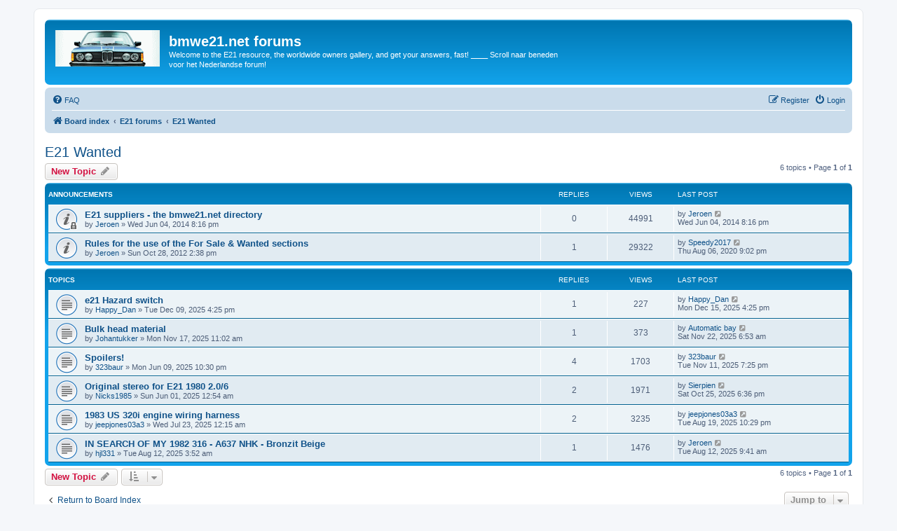

--- FILE ---
content_type: text/html; charset=UTF-8
request_url: https://www.bmwe21.net/forum/viewforum.php?f=6&sid=2c8e9e4f1f32f812716e33835823edb6
body_size: 5013
content:
<!DOCTYPE html>
<html dir="ltr" lang="en-gb">
<head>
<meta charset="utf-8" />
<meta http-equiv="X-UA-Compatible" content="IE=edge">
<meta name="viewport" content="width=device-width, initial-scale=1" />

<title>E21 Wanted - bmwe21.net forums</title>


	<link rel="canonical" href="https://www.bmwe21.net/forum/viewforum.php?f=6">

<!--
	phpBB style name: prosilver
	Based on style:   prosilver (this is the default phpBB3 style)
	Original author:  Tom Beddard ( http://www.subBlue.com/ )
	Modified by:
-->

<link href="./assets/css/font-awesome.min.css?assets_version=104" rel="stylesheet">
<link href="./styles/prosilver/theme/stylesheet.css?assets_version=104" rel="stylesheet">
<link href="./styles/prosilver/theme/en/stylesheet.css?assets_version=104" rel="stylesheet">




<!--[if lte IE 9]>
	<link href="./styles/prosilver/theme/tweaks.css?assets_version=104" rel="stylesheet">
<![endif]-->





</head>
<body id="phpbb" class="nojs notouch section-viewforum ltr ">


<div id="wrap" class="wrap">
	<a id="top" class="top-anchor" accesskey="t"></a>
	<div id="page-header">
		<div class="headerbar" role="banner">
					<div class="inner">

			<div id="site-description" class="site-description">
		<a id="logo" class="logo" href="./index.php?sid=a76181780e33e94d2f85fda3fa9a6839" title="Board index">
					<span class="site_logo"></span>
				</a>
				<h1>bmwe21.net forums</h1>
				<p>Welcome to the E21 resource, the worldwide owners gallery, and get your answers, fast! ____ Scroll naar beneden voor het Nederlandse forum!</p>
				<p class="skiplink"><a href="#start_here">Skip to content</a></p>
			</div>

									
			</div>
					</div>
				<div class="navbar" role="navigation">
	<div class="inner">

	<ul id="nav-main" class="nav-main linklist" role="menubar">

		<li id="quick-links" class="quick-links dropdown-container responsive-menu hidden" data-skip-responsive="true">
			<a href="#" class="dropdown-trigger">
				<i class="icon fa-bars fa-fw" aria-hidden="true"></i><span>Quick links</span>
			</a>
			<div class="dropdown">
				<div class="pointer"><div class="pointer-inner"></div></div>
				<ul class="dropdown-contents" role="menu">
					
					
										<li class="separator"></li>

									</ul>
			</div>
		</li>

				<li data-skip-responsive="true">
			<a href="/forum/app.php/help/faq?sid=a76181780e33e94d2f85fda3fa9a6839" rel="help" title="Frequently Asked Questions" role="menuitem">
				<i class="icon fa-question-circle fa-fw" aria-hidden="true"></i><span>FAQ</span>
			</a>
		</li>
						
			<li class="rightside"  data-skip-responsive="true">
			<a href="./ucp.php?mode=login&amp;redirect=viewforum.php%3Ff%3D6&amp;sid=a76181780e33e94d2f85fda3fa9a6839" title="Login" accesskey="x" role="menuitem">
				<i class="icon fa-power-off fa-fw" aria-hidden="true"></i><span>Login</span>
			</a>
		</li>
					<li class="rightside" data-skip-responsive="true">
				<a href="./ucp.php?mode=register&amp;sid=a76181780e33e94d2f85fda3fa9a6839" role="menuitem">
					<i class="icon fa-pencil-square-o  fa-fw" aria-hidden="true"></i><span>Register</span>
				</a>
			</li>
						</ul>

	<ul id="nav-breadcrumbs" class="nav-breadcrumbs linklist navlinks" role="menubar">
				
		
		<li class="breadcrumbs" itemscope itemtype="https://schema.org/BreadcrumbList">

			
							<span class="crumb" itemtype="https://schema.org/ListItem" itemprop="itemListElement" itemscope><a itemprop="item" href="./index.php?sid=a76181780e33e94d2f85fda3fa9a6839" accesskey="h" data-navbar-reference="index"><i class="icon fa-home fa-fw"></i><span itemprop="name">Board index</span></a><meta itemprop="position" content="1" /></span>

											
								<span class="crumb" itemtype="https://schema.org/ListItem" itemprop="itemListElement" itemscope data-forum-id="28"><a itemprop="item" href="./viewforum.php?f=28&amp;sid=a76181780e33e94d2f85fda3fa9a6839"><span itemprop="name">E21 forums</span></a><meta itemprop="position" content="2" /></span>
															
								<span class="crumb" itemtype="https://schema.org/ListItem" itemprop="itemListElement" itemscope data-forum-id="6"><a itemprop="item" href="./viewforum.php?f=6&amp;sid=a76181780e33e94d2f85fda3fa9a6839"><span itemprop="name">E21 Wanted</span></a><meta itemprop="position" content="3" /></span>
							
					</li>

		
			</ul>

	</div>
</div>
	</div>

	
	<a id="start_here" class="anchor"></a>
	<div id="page-body" class="page-body" role="main">
		

		<h2 class="forum-title"><a href="./viewforum.php?f=6&amp;sid=a76181780e33e94d2f85fda3fa9a6839">E21 Wanted</a></h2>
<div>
	<!-- NOTE: remove the style="display: none" when you want to have the forum description on the forum body -->
	<div style="display: none !important;">Cars &amp; parts<br /></div>	</div>



	<div class="action-bar bar-top">

				
		<a href="./posting.php?mode=post&amp;f=6&amp;sid=a76181780e33e94d2f85fda3fa9a6839" class="button" title="Post a new topic">
							<span>New Topic</span> <i class="icon fa-pencil fa-fw" aria-hidden="true"></i>
					</a>
				
	
	<div class="pagination">
				6 topics
					&bull; Page <strong>1</strong> of <strong>1</strong>
			</div>

	</div>




	
			<div class="forumbg announcement">
		<div class="inner">
		<ul class="topiclist">
			<li class="header">
				<dl class="row-item">
					<dt><div class="list-inner">Announcements</div></dt>
					<dd class="posts">Replies</dd>
					<dd class="views">Views</dd>
					<dd class="lastpost"><span>Last post</span></dd>
				</dl>
			</li>
		</ul>
		<ul class="topiclist topics">
	
				<li class="row bg1 announce">
						<dl class="row-item announce_read_locked">
				<dt title="This topic is locked, you cannot edit posts or make further replies.">
										<div class="list-inner">
																		<a href="./viewtopic.php?t=22451&amp;sid=a76181780e33e94d2f85fda3fa9a6839" class="topictitle">E21 suppliers - the bmwe21.net directory</a>																								<br />
						
												<div class="responsive-show" style="display: none;">
							Last post by <a href="./memberlist.php?mode=viewprofile&amp;u=2&amp;sid=a76181780e33e94d2f85fda3fa9a6839" class="username">Jeroen</a> &laquo; <a href="./viewtopic.php?p=237906&amp;sid=a76181780e33e94d2f85fda3fa9a6839#p237906" title="Go to last post"><time datetime="2014-06-04T18:16:27+00:00">Wed Jun 04, 2014 8:16 pm</time></a>
													</div>
													
						<div class="topic-poster responsive-hide left-box">
																												by <a href="./memberlist.php?mode=viewprofile&amp;u=2&amp;sid=a76181780e33e94d2f85fda3fa9a6839" class="username">Jeroen</a> &raquo; <time datetime="2014-06-04T18:16:27+00:00">Wed Jun 04, 2014 8:16 pm</time>
																				</div>

						
											</div>
				</dt>
				<dd class="posts">0 <dfn>Replies</dfn></dd>
				<dd class="views">44991 <dfn>Views</dfn></dd>
				<dd class="lastpost">
					<span><dfn>Last post </dfn>by <a href="./memberlist.php?mode=viewprofile&amp;u=2&amp;sid=a76181780e33e94d2f85fda3fa9a6839" class="username">Jeroen</a>													<a href="./viewtopic.php?p=237906&amp;sid=a76181780e33e94d2f85fda3fa9a6839#p237906" title="Go to last post">
								<i class="icon fa-external-link-square fa-fw icon-lightgray icon-md" aria-hidden="true"></i><span class="sr-only"></span>
							</a>
												<br /><time datetime="2014-06-04T18:16:27+00:00">Wed Jun 04, 2014 8:16 pm</time>
					</span>
				</dd>
			</dl>
					</li>
		
	

	
	
				<li class="row bg2 announce">
						<dl class="row-item announce_read">
				<dt title="No unread posts">
										<div class="list-inner">
																		<a href="./viewtopic.php?t=18749&amp;sid=a76181780e33e94d2f85fda3fa9a6839" class="topictitle">Rules for the use of the For Sale &amp; Wanted sections</a>																								<br />
						
												<div class="responsive-show" style="display: none;">
							Last post by <a href="./memberlist.php?mode=viewprofile&amp;u=20481&amp;sid=a76181780e33e94d2f85fda3fa9a6839" class="username">Speedy2017</a> &laquo; <a href="./viewtopic.php?p=315068&amp;sid=a76181780e33e94d2f85fda3fa9a6839#p315068" title="Go to last post"><time datetime="2020-08-06T19:02:02+00:00">Thu Aug 06, 2020 9:02 pm</time></a>
													</div>
														<span class="responsive-show left-box" style="display: none;">Replies: <strong>1</strong></span>
													
						<div class="topic-poster responsive-hide left-box">
																												by <a href="./memberlist.php?mode=viewprofile&amp;u=2&amp;sid=a76181780e33e94d2f85fda3fa9a6839" class="username">Jeroen</a> &raquo; <time datetime="2012-10-28T13:38:16+00:00">Sun Oct 28, 2012 2:38 pm</time>
																				</div>

						
											</div>
				</dt>
				<dd class="posts">1 <dfn>Replies</dfn></dd>
				<dd class="views">29322 <dfn>Views</dfn></dd>
				<dd class="lastpost">
					<span><dfn>Last post </dfn>by <a href="./memberlist.php?mode=viewprofile&amp;u=20481&amp;sid=a76181780e33e94d2f85fda3fa9a6839" class="username">Speedy2017</a>													<a href="./viewtopic.php?p=315068&amp;sid=a76181780e33e94d2f85fda3fa9a6839#p315068" title="Go to last post">
								<i class="icon fa-external-link-square fa-fw icon-lightgray icon-md" aria-hidden="true"></i><span class="sr-only"></span>
							</a>
												<br /><time datetime="2020-08-06T19:02:02+00:00">Thu Aug 06, 2020 9:02 pm</time>
					</span>
				</dd>
			</dl>
					</li>
		
	

			</ul>
		</div>
	</div>
	
			<div class="forumbg">
		<div class="inner">
		<ul class="topiclist">
			<li class="header">
				<dl class="row-item">
					<dt><div class="list-inner">Topics</div></dt>
					<dd class="posts">Replies</dd>
					<dd class="views">Views</dd>
					<dd class="lastpost"><span>Last post</span></dd>
				</dl>
			</li>
		</ul>
		<ul class="topiclist topics">
	
				<li class="row bg1">
						<dl class="row-item topic_read">
				<dt title="No unread posts">
										<div class="list-inner">
																		<a href="./viewtopic.php?t=28744&amp;sid=a76181780e33e94d2f85fda3fa9a6839" class="topictitle">e21 Hazard switch</a>																								<br />
						
												<div class="responsive-show" style="display: none;">
							Last post by <a href="./memberlist.php?mode=viewprofile&amp;u=21383&amp;sid=a76181780e33e94d2f85fda3fa9a6839" class="username">Happy_Dan</a> &laquo; <a href="./viewtopic.php?p=331594&amp;sid=a76181780e33e94d2f85fda3fa9a6839#p331594" title="Go to last post"><time datetime="2025-12-15T15:25:50+00:00">Mon Dec 15, 2025 4:25 pm</time></a>
													</div>
														<span class="responsive-show left-box" style="display: none;">Replies: <strong>1</strong></span>
													
						<div class="topic-poster responsive-hide left-box">
																												by <a href="./memberlist.php?mode=viewprofile&amp;u=21383&amp;sid=a76181780e33e94d2f85fda3fa9a6839" class="username">Happy_Dan</a> &raquo; <time datetime="2025-12-09T15:25:40+00:00">Tue Dec 09, 2025 4:25 pm</time>
																				</div>

						
											</div>
				</dt>
				<dd class="posts">1 <dfn>Replies</dfn></dd>
				<dd class="views">227 <dfn>Views</dfn></dd>
				<dd class="lastpost">
					<span><dfn>Last post </dfn>by <a href="./memberlist.php?mode=viewprofile&amp;u=21383&amp;sid=a76181780e33e94d2f85fda3fa9a6839" class="username">Happy_Dan</a>													<a href="./viewtopic.php?p=331594&amp;sid=a76181780e33e94d2f85fda3fa9a6839#p331594" title="Go to last post">
								<i class="icon fa-external-link-square fa-fw icon-lightgray icon-md" aria-hidden="true"></i><span class="sr-only"></span>
							</a>
												<br /><time datetime="2025-12-15T15:25:50+00:00">Mon Dec 15, 2025 4:25 pm</time>
					</span>
				</dd>
			</dl>
					</li>
		
	

	
	
				<li class="row bg2">
						<dl class="row-item topic_read">
				<dt title="No unread posts">
										<div class="list-inner">
																		<a href="./viewtopic.php?t=28739&amp;sid=a76181780e33e94d2f85fda3fa9a6839" class="topictitle">Bulk head material</a>																								<br />
						
												<div class="responsive-show" style="display: none;">
							Last post by <a href="./memberlist.php?mode=viewprofile&amp;u=21402&amp;sid=a76181780e33e94d2f85fda3fa9a6839" class="username">Automatic bay</a> &laquo; <a href="./viewtopic.php?p=331540&amp;sid=a76181780e33e94d2f85fda3fa9a6839#p331540" title="Go to last post"><time datetime="2025-11-22T05:53:54+00:00">Sat Nov 22, 2025 6:53 am</time></a>
													</div>
														<span class="responsive-show left-box" style="display: none;">Replies: <strong>1</strong></span>
													
						<div class="topic-poster responsive-hide left-box">
																												by <a href="./memberlist.php?mode=viewprofile&amp;u=21482&amp;sid=a76181780e33e94d2f85fda3fa9a6839" class="username">Johantukker</a> &raquo; <time datetime="2025-11-17T10:02:05+00:00">Mon Nov 17, 2025 11:02 am</time>
																				</div>

						
											</div>
				</dt>
				<dd class="posts">1 <dfn>Replies</dfn></dd>
				<dd class="views">373 <dfn>Views</dfn></dd>
				<dd class="lastpost">
					<span><dfn>Last post </dfn>by <a href="./memberlist.php?mode=viewprofile&amp;u=21402&amp;sid=a76181780e33e94d2f85fda3fa9a6839" class="username">Automatic bay</a>													<a href="./viewtopic.php?p=331540&amp;sid=a76181780e33e94d2f85fda3fa9a6839#p331540" title="Go to last post">
								<i class="icon fa-external-link-square fa-fw icon-lightgray icon-md" aria-hidden="true"></i><span class="sr-only"></span>
							</a>
												<br /><time datetime="2025-11-22T05:53:54+00:00">Sat Nov 22, 2025 6:53 am</time>
					</span>
				</dd>
			</dl>
					</li>
		
	

	
	
				<li class="row bg1">
						<dl class="row-item topic_read">
				<dt title="No unread posts">
										<div class="list-inner">
																		<a href="./viewtopic.php?t=28665&amp;sid=a76181780e33e94d2f85fda3fa9a6839" class="topictitle">Spoilers!</a>																								<br />
						
												<div class="responsive-show" style="display: none;">
							Last post by <a href="./memberlist.php?mode=viewprofile&amp;u=1358&amp;sid=a76181780e33e94d2f85fda3fa9a6839" class="username">323baur</a> &laquo; <a href="./viewtopic.php?p=331498&amp;sid=a76181780e33e94d2f85fda3fa9a6839#p331498" title="Go to last post"><time datetime="2025-11-11T18:25:39+00:00">Tue Nov 11, 2025 7:25 pm</time></a>
													</div>
														<span class="responsive-show left-box" style="display: none;">Replies: <strong>4</strong></span>
													
						<div class="topic-poster responsive-hide left-box">
																												by <a href="./memberlist.php?mode=viewprofile&amp;u=1358&amp;sid=a76181780e33e94d2f85fda3fa9a6839" class="username">323baur</a> &raquo; <time datetime="2025-06-09T20:30:10+00:00">Mon Jun 09, 2025 10:30 pm</time>
																				</div>

						
											</div>
				</dt>
				<dd class="posts">4 <dfn>Replies</dfn></dd>
				<dd class="views">1703 <dfn>Views</dfn></dd>
				<dd class="lastpost">
					<span><dfn>Last post </dfn>by <a href="./memberlist.php?mode=viewprofile&amp;u=1358&amp;sid=a76181780e33e94d2f85fda3fa9a6839" class="username">323baur</a>													<a href="./viewtopic.php?p=331498&amp;sid=a76181780e33e94d2f85fda3fa9a6839#p331498" title="Go to last post">
								<i class="icon fa-external-link-square fa-fw icon-lightgray icon-md" aria-hidden="true"></i><span class="sr-only"></span>
							</a>
												<br /><time datetime="2025-11-11T18:25:39+00:00">Tue Nov 11, 2025 7:25 pm</time>
					</span>
				</dd>
			</dl>
					</li>
		
	

	
	
				<li class="row bg2">
						<dl class="row-item topic_read">
				<dt title="No unread posts">
										<div class="list-inner">
																		<a href="./viewtopic.php?t=28660&amp;sid=a76181780e33e94d2f85fda3fa9a6839" class="topictitle">Original stereo for E21 1980 2.0/6</a>																								<br />
						
												<div class="responsive-show" style="display: none;">
							Last post by <a href="./memberlist.php?mode=viewprofile&amp;u=402&amp;sid=a76181780e33e94d2f85fda3fa9a6839" class="username">Sierpien</a> &laquo; <a href="./viewtopic.php?p=331406&amp;sid=a76181780e33e94d2f85fda3fa9a6839#p331406" title="Go to last post"><time datetime="2025-10-25T16:36:39+00:00">Sat Oct 25, 2025 6:36 pm</time></a>
													</div>
														<span class="responsive-show left-box" style="display: none;">Replies: <strong>2</strong></span>
													
						<div class="topic-poster responsive-hide left-box">
																												by <a href="./memberlist.php?mode=viewprofile&amp;u=21376&amp;sid=a76181780e33e94d2f85fda3fa9a6839" class="username">Nicks1985</a> &raquo; <time datetime="2025-05-31T22:54:15+00:00">Sun Jun 01, 2025 12:54 am</time>
																				</div>

						
											</div>
				</dt>
				<dd class="posts">2 <dfn>Replies</dfn></dd>
				<dd class="views">1971 <dfn>Views</dfn></dd>
				<dd class="lastpost">
					<span><dfn>Last post </dfn>by <a href="./memberlist.php?mode=viewprofile&amp;u=402&amp;sid=a76181780e33e94d2f85fda3fa9a6839" class="username">Sierpien</a>													<a href="./viewtopic.php?p=331406&amp;sid=a76181780e33e94d2f85fda3fa9a6839#p331406" title="Go to last post">
								<i class="icon fa-external-link-square fa-fw icon-lightgray icon-md" aria-hidden="true"></i><span class="sr-only"></span>
							</a>
												<br /><time datetime="2025-10-25T16:36:39+00:00">Sat Oct 25, 2025 6:36 pm</time>
					</span>
				</dd>
			</dl>
					</li>
		
	

	
	
				<li class="row bg1">
						<dl class="row-item topic_read">
				<dt title="No unread posts">
										<div class="list-inner">
																		<a href="./viewtopic.php?t=28687&amp;sid=a76181780e33e94d2f85fda3fa9a6839" class="topictitle">1983 US 320i engine wiring harness</a>																								<br />
						
												<div class="responsive-show" style="display: none;">
							Last post by <a href="./memberlist.php?mode=viewprofile&amp;u=21405&amp;sid=a76181780e33e94d2f85fda3fa9a6839" class="username">jeepjones03a3</a> &laquo; <a href="./viewtopic.php?p=331012&amp;sid=a76181780e33e94d2f85fda3fa9a6839#p331012" title="Go to last post"><time datetime="2025-08-19T20:29:19+00:00">Tue Aug 19, 2025 10:29 pm</time></a>
													</div>
														<span class="responsive-show left-box" style="display: none;">Replies: <strong>2</strong></span>
													
						<div class="topic-poster responsive-hide left-box">
																												by <a href="./memberlist.php?mode=viewprofile&amp;u=21405&amp;sid=a76181780e33e94d2f85fda3fa9a6839" class="username">jeepjones03a3</a> &raquo; <time datetime="2025-07-22T22:15:08+00:00">Wed Jul 23, 2025 12:15 am</time>
																				</div>

						
											</div>
				</dt>
				<dd class="posts">2 <dfn>Replies</dfn></dd>
				<dd class="views">3235 <dfn>Views</dfn></dd>
				<dd class="lastpost">
					<span><dfn>Last post </dfn>by <a href="./memberlist.php?mode=viewprofile&amp;u=21405&amp;sid=a76181780e33e94d2f85fda3fa9a6839" class="username">jeepjones03a3</a>													<a href="./viewtopic.php?p=331012&amp;sid=a76181780e33e94d2f85fda3fa9a6839#p331012" title="Go to last post">
								<i class="icon fa-external-link-square fa-fw icon-lightgray icon-md" aria-hidden="true"></i><span class="sr-only"></span>
							</a>
												<br /><time datetime="2025-08-19T20:29:19+00:00">Tue Aug 19, 2025 10:29 pm</time>
					</span>
				</dd>
			</dl>
					</li>
		
	

	
	
				<li class="row bg2">
						<dl class="row-item topic_read">
				<dt title="No unread posts">
										<div class="list-inner">
																		<a href="./viewtopic.php?t=28696&amp;sid=a76181780e33e94d2f85fda3fa9a6839" class="topictitle">IN SEARCH OF MY 1982 316 - A637 NHK - Bronzit Beige</a>																								<br />
						
												<div class="responsive-show" style="display: none;">
							Last post by <a href="./memberlist.php?mode=viewprofile&amp;u=2&amp;sid=a76181780e33e94d2f85fda3fa9a6839" class="username">Jeroen</a> &laquo; <a href="./viewtopic.php?p=330955&amp;sid=a76181780e33e94d2f85fda3fa9a6839#p330955" title="Go to last post"><time datetime="2025-08-12T07:41:23+00:00">Tue Aug 12, 2025 9:41 am</time></a>
													</div>
														<span class="responsive-show left-box" style="display: none;">Replies: <strong>1</strong></span>
													
						<div class="topic-poster responsive-hide left-box">
																												by <a href="./memberlist.php?mode=viewprofile&amp;u=11399&amp;sid=a76181780e33e94d2f85fda3fa9a6839" class="username">hjl331</a> &raquo; <time datetime="2025-08-12T01:52:41+00:00">Tue Aug 12, 2025 3:52 am</time>
																				</div>

						
											</div>
				</dt>
				<dd class="posts">1 <dfn>Replies</dfn></dd>
				<dd class="views">1476 <dfn>Views</dfn></dd>
				<dd class="lastpost">
					<span><dfn>Last post </dfn>by <a href="./memberlist.php?mode=viewprofile&amp;u=2&amp;sid=a76181780e33e94d2f85fda3fa9a6839" class="username">Jeroen</a>													<a href="./viewtopic.php?p=330955&amp;sid=a76181780e33e94d2f85fda3fa9a6839#p330955" title="Go to last post">
								<i class="icon fa-external-link-square fa-fw icon-lightgray icon-md" aria-hidden="true"></i><span class="sr-only"></span>
							</a>
												<br /><time datetime="2025-08-12T07:41:23+00:00">Tue Aug 12, 2025 9:41 am</time>
					</span>
				</dd>
			</dl>
					</li>
		
				</ul>
		</div>
	</div>
	

	<div class="action-bar bar-bottom">
					
			<a href="./posting.php?mode=post&amp;f=6&amp;sid=a76181780e33e94d2f85fda3fa9a6839" class="button" title="Post a new topic">
							<span>New Topic</span> <i class="icon fa-pencil fa-fw" aria-hidden="true"></i>
						</a>

					
					<form method="post" action="./viewforum.php?f=6&amp;sid=a76181780e33e94d2f85fda3fa9a6839">
			<div class="dropdown-container dropdown-container-left dropdown-button-control sort-tools">
	<span title="Display and sorting options" class="button button-secondary dropdown-trigger dropdown-select">
		<i class="icon fa-sort-amount-asc fa-fw" aria-hidden="true"></i>
		<span class="caret"><i class="icon fa-sort-down fa-fw" aria-hidden="true"></i></span>
	</span>
	<div class="dropdown hidden">
		<div class="pointer"><div class="pointer-inner"></div></div>
		<div class="dropdown-contents">
			<fieldset class="display-options">
							<label>Display: <select name="st" id="st"><option value="0" selected="selected">All Topics</option><option value="1">1 day</option><option value="7">7 days</option><option value="14">2 weeks</option><option value="30">1 month</option><option value="90">3 months</option><option value="180">6 months</option><option value="365">1 year</option></select></label>
								<label>Sort by: <select name="sk" id="sk"><option value="a">Author</option><option value="t" selected="selected">Post time</option><option value="r">Replies</option><option value="s">Subject</option><option value="v">Views</option></select></label>
				<label>Direction: <select name="sd" id="sd"><option value="a">Ascending</option><option value="d" selected="selected">Descending</option></select></label>
								<hr class="dashed" />
				<input type="submit" class="button2" name="sort" value="Go" />
						</fieldset>
		</div>
	</div>
</div>
			</form>
		
		<div class="pagination">
						6 topics
							 &bull; Page <strong>1</strong> of <strong>1</strong>
					</div>
	</div>


<div class="action-bar actions-jump">
		<p class="jumpbox-return">
		<a href="./index.php?sid=a76181780e33e94d2f85fda3fa9a6839" class="left-box arrow-left" accesskey="r">
			<i class="icon fa-angle-left fa-fw icon-black" aria-hidden="true"></i><span>Return to Board Index</span>
		</a>
	</p>
	
		<div class="jumpbox dropdown-container dropdown-container-right dropdown-up dropdown-left dropdown-button-control" id="jumpbox">
			<span title="Jump to" class="button button-secondary dropdown-trigger dropdown-select">
				<span>Jump to</span>
				<span class="caret"><i class="icon fa-sort-down fa-fw" aria-hidden="true"></i></span>
			</span>
		<div class="dropdown">
			<div class="pointer"><div class="pointer-inner"></div></div>
			<ul class="dropdown-contents">
																				<li><a href="./viewforum.php?f=28&amp;sid=a76181780e33e94d2f85fda3fa9a6839" class="jumpbox-cat-link"> <span> E21 forums</span></a></li>
																<li><a href="./viewforum.php?f=2&amp;sid=a76181780e33e94d2f85fda3fa9a6839" class="jumpbox-sub-link"><span class="spacer"></span> <span>&#8627; &nbsp; E21 General</span></a></li>
																<li><a href="./viewforum.php?f=3&amp;sid=a76181780e33e94d2f85fda3fa9a6839" class="jumpbox-sub-link"><span class="spacer"></span> <span>&#8627; &nbsp; E21 Technical</span></a></li>
																<li><a href="./viewforum.php?f=61&amp;sid=a76181780e33e94d2f85fda3fa9a6839" class="jumpbox-sub-link"><span class="spacer"></span><span class="spacer"></span> <span>&#8627; &nbsp; Our top tech topics</span></a></li>
																<li><a href="./viewforum.php?f=59&amp;sid=a76181780e33e94d2f85fda3fa9a6839" class="jumpbox-sub-link"><span class="spacer"></span> <span>&#8627; &nbsp; Off topic forum</span></a></li>
																<li><a href="./viewforum.php?f=74&amp;sid=a76181780e33e94d2f85fda3fa9a6839" class="jumpbox-sub-link"><span class="spacer"></span><span class="spacer"></span> <span>&#8627; &nbsp; E12 subforum</span></a></li>
																<li><a href="./viewforum.php?f=71&amp;sid=a76181780e33e94d2f85fda3fa9a6839" class="jumpbox-sub-link"><span class="spacer"></span><span class="spacer"></span> <span>&#8627; &nbsp; E30 subforum</span></a></li>
																<li><a href="./viewforum.php?f=41&amp;sid=a76181780e33e94d2f85fda3fa9a6839" class="jumpbox-sub-link"><span class="spacer"></span><span class="spacer"></span> <span>&#8627; &nbsp; BMWE21.net's face-book</span></a></li>
																<li><a href="./viewforum.php?f=4&amp;sid=a76181780e33e94d2f85fda3fa9a6839" class="jumpbox-sub-link"><span class="spacer"></span> <span>&#8627; &nbsp; E21 Meetings &amp; Events</span></a></li>
																<li><a href="./viewforum.php?f=7&amp;sid=a76181780e33e94d2f85fda3fa9a6839" class="jumpbox-sub-link"><span class="spacer"></span> <span>&#8627; &nbsp; E21 Registry &amp; Owners Gallery</span></a></li>
																<li><a href="./viewforum.php?f=53&amp;sid=a76181780e33e94d2f85fda3fa9a6839" class="jumpbox-sub-link"><span class="spacer"></span><span class="spacer"></span> <span>&#8627; &nbsp; 4 cylinder</span></a></li>
																<li><a href="./viewforum.php?f=54&amp;sid=a76181780e33e94d2f85fda3fa9a6839" class="jumpbox-sub-link"><span class="spacer"></span><span class="spacer"></span> <span>&#8627; &nbsp; 6 cylinder</span></a></li>
																<li><a href="./viewforum.php?f=55&amp;sid=a76181780e33e94d2f85fda3fa9a6839" class="jumpbox-sub-link"><span class="spacer"></span><span class="spacer"></span> <span>&#8627; &nbsp; Modified (Alpina, custom, etc)</span></a></li>
																<li><a href="./viewforum.php?f=56&amp;sid=a76181780e33e94d2f85fda3fa9a6839" class="jumpbox-sub-link"><span class="spacer"></span><span class="spacer"></span> <span>&#8627; &nbsp; Convertible (Baur, etc)</span></a></li>
																<li><a href="./viewforum.php?f=5&amp;sid=a76181780e33e94d2f85fda3fa9a6839" class="jumpbox-sub-link"><span class="spacer"></span> <span>&#8627; &nbsp; E21 For sale</span></a></li>
																<li><a href="./viewforum.php?f=76&amp;sid=a76181780e33e94d2f85fda3fa9a6839" class="jumpbox-sub-link"><span class="spacer"></span><span class="spacer"></span> <span>&#8627; &nbsp; Rate the Seller!</span></a></li>
																<li><a href="./viewforum.php?f=6&amp;sid=a76181780e33e94d2f85fda3fa9a6839" class="jumpbox-sub-link"><span class="spacer"></span> <span>&#8627; &nbsp; E21 Wanted</span></a></li>
																<li><a href="./viewforum.php?f=17&amp;sid=a76181780e33e94d2f85fda3fa9a6839" class="jumpbox-sub-link"><span class="spacer"></span> <span>&#8627; &nbsp; E21 Articles</span></a></li>
																<li><a href="./viewforum.php?f=96&amp;sid=a76181780e33e94d2f85fda3fa9a6839" class="jumpbox-sub-link"><span class="spacer"></span><span class="spacer"></span> <span>&#8627; &nbsp; Press and Works photos</span></a></li>
																<li><a href="./viewforum.php?f=87&amp;sid=a76181780e33e94d2f85fda3fa9a6839" class="jumpbox-sub-link"><span class="spacer"></span><span class="spacer"></span> <span>&#8627; &nbsp; Standard models</span></a></li>
																<li><a href="./viewforum.php?f=88&amp;sid=a76181780e33e94d2f85fda3fa9a6839" class="jumpbox-sub-link"><span class="spacer"></span><span class="spacer"></span> <span>&#8627; &nbsp; Baur convertible</span></a></li>
																<li><a href="./viewforum.php?f=90&amp;sid=a76181780e33e94d2f85fda3fa9a6839" class="jumpbox-sub-link"><span class="spacer"></span><span class="spacer"></span> <span>&#8627; &nbsp; Alpina</span></a></li>
																<li><a href="./viewforum.php?f=91&amp;sid=a76181780e33e94d2f85fda3fa9a6839" class="jumpbox-sub-link"><span class="spacer"></span><span class="spacer"></span> <span>&#8627; &nbsp; Hartge, Schnitzer, MK ...</span></a></li>
																<li><a href="./viewforum.php?f=89&amp;sid=a76181780e33e94d2f85fda3fa9a6839" class="jumpbox-sub-link"><span class="spacer"></span><span class="spacer"></span> <span>&#8627; &nbsp; Other conversions, convertible, pick up ...</span></a></li>
																<li><a href="./viewforum.php?f=38&amp;sid=a76181780e33e94d2f85fda3fa9a6839" class="jumpbox-sub-link"><span class="spacer"></span> <span>&#8627; &nbsp; The Ultimate E21 buying guide &amp; FAQ</span></a></li>
																<li><a href="./viewforum.php?f=30&amp;sid=a76181780e33e94d2f85fda3fa9a6839" class="jumpbox-cat-link"> <span> De verzamelplaats van E21 fanaten der lage landen - Dutch forum</span></a></li>
																<li><a href="./viewforum.php?f=18&amp;sid=a76181780e33e94d2f85fda3fa9a6839" class="jumpbox-sub-link"><span class="spacer"></span> <span>&#8627; &nbsp; E21 Algemeen</span></a></li>
																<li><a href="./viewforum.php?f=66&amp;sid=a76181780e33e94d2f85fda3fa9a6839" class="jumpbox-sub-link"><span class="spacer"></span><span class="spacer"></span> <span>&#8627; &nbsp; De belangrijkste algemene topics</span></a></li>
																<li><a href="./viewforum.php?f=26&amp;sid=a76181780e33e94d2f85fda3fa9a6839" class="jumpbox-sub-link"><span class="spacer"></span> <span>&#8627; &nbsp; E21 Techniek</span></a></li>
																<li><a href="./viewforum.php?f=60&amp;sid=a76181780e33e94d2f85fda3fa9a6839" class="jumpbox-sub-link"><span class="spacer"></span><span class="spacer"></span> <span>&#8627; &nbsp; De belangrijkste technische topics</span></a></li>
																<li><a href="./viewforum.php?f=58&amp;sid=a76181780e33e94d2f85fda3fa9a6839" class="jumpbox-sub-link"><span class="spacer"></span> <span>&#8627; &nbsp; Off topic forum</span></a></li>
																<li><a href="./viewforum.php?f=35&amp;sid=a76181780e33e94d2f85fda3fa9a6839" class="jumpbox-sub-link"><span class="spacer"></span> <span>&#8627; &nbsp; E21 Meetings &amp; Evenementen</span></a></li>
																<li><a href="./viewforum.php?f=34&amp;sid=a76181780e33e94d2f85fda3fa9a6839" class="jumpbox-sub-link"><span class="spacer"></span> <span>&#8627; &nbsp; E21 Register Nederland &amp; België</span></a></li>
																<li><a href="./viewforum.php?f=19&amp;sid=a76181780e33e94d2f85fda3fa9a6839" class="jumpbox-sub-link"><span class="spacer"></span><span class="spacer"></span> <span>&#8627; &nbsp; 4 cilinder</span></a></li>
																<li><a href="./viewforum.php?f=20&amp;sid=a76181780e33e94d2f85fda3fa9a6839" class="jumpbox-sub-link"><span class="spacer"></span><span class="spacer"></span> <span>&#8627; &nbsp; 6 cilinder</span></a></li>
																<li><a href="./viewforum.php?f=21&amp;sid=a76181780e33e94d2f85fda3fa9a6839" class="jumpbox-sub-link"><span class="spacer"></span><span class="spacer"></span> <span>&#8627; &nbsp; Cabrio (Baur, etc)</span></a></li>
																<li><a href="./viewforum.php?f=22&amp;sid=a76181780e33e94d2f85fda3fa9a6839" class="jumpbox-sub-link"><span class="spacer"></span><span class="spacer"></span> <span>&#8627; &nbsp; 'Modified' (Alpina, Hartge, etc)</span></a></li>
																<li><a href="./viewforum.php?f=23&amp;sid=a76181780e33e94d2f85fda3fa9a6839" class="jumpbox-sub-link"><span class="spacer"></span> <span>&#8627; &nbsp; E21's gespot &amp; gezocht</span></a></li>
																<li><a href="./viewforum.php?f=24&amp;sid=a76181780e33e94d2f85fda3fa9a6839" class="jumpbox-sub-link"><span class="spacer"></span> <span>&#8627; &nbsp; E21 Marktkraam</span></a></li>
											</ul>
		</div>
	</div>

	</div>



	<div class="stat-block permissions">
		<h3>Forum permissions</h3>
		<p>You <strong>cannot</strong> post new topics in this forum<br />You <strong>cannot</strong> reply to topics in this forum<br />You <strong>cannot</strong> edit your posts in this forum<br />You <strong>cannot</strong> delete your posts in this forum<br />You <strong>cannot</strong> post attachments in this forum<br /></p>
	</div>

		<!-- Cleantalk -->
<script type="text/javascript">
			var ct_cookie_name = "ct_checkjs",
				ct_cookie_value = "921140436";
</script>
<!--/Cleantalk -->	</div>


<div id="page-footer" class="page-footer" role="contentinfo">
	<div class="navbar" role="navigation">
	<div class="inner">

	<ul id="nav-footer" class="nav-footer linklist" role="menubar">
		<li class="breadcrumbs">
									<span class="crumb"><a href="./index.php?sid=a76181780e33e94d2f85fda3fa9a6839" data-navbar-reference="index"><i class="icon fa-home fa-fw" aria-hidden="true"></i><span>Board index</span></a></span>					</li>
		
				<li class="rightside">All times are <span title="Europe/Brussels">UTC+01:00</span></li>
							<li class="rightside">
				<a href="/forum/app.php/user/delete_cookies?sid=a76181780e33e94d2f85fda3fa9a6839" data-ajax="true" data-refresh="true" role="menuitem">
					<i class="icon fa-trash fa-fw" aria-hidden="true"></i><span>Delete cookies</span>
				</a>
			</li>
																<li class="rightside" data-last-responsive="true">
				<a href="./memberlist.php?mode=contactadmin&amp;sid=a76181780e33e94d2f85fda3fa9a6839" role="menuitem">
					<i class="icon fa-envelope fa-fw" aria-hidden="true"></i><span>Contact us</span>
				</a>
			</li>
			</ul>

	</div>
</div>

	<div class="copyright">
				<p class="footer-row">
			<span class="footer-copyright">Powered by <a href="https://www.phpbb.com/">phpBB</a>&reg; Forum Software &copy; phpBB Limited</span>
		</p>
						<p class="footer-row" role="menu">
			<a class="footer-link" href="./ucp.php?mode=privacy&amp;sid=a76181780e33e94d2f85fda3fa9a6839" title="Privacy" role="menuitem">
				<span class="footer-link-text">Privacy</span>
			</a>
			|
			<a class="footer-link" href="./ucp.php?mode=terms&amp;sid=a76181780e33e94d2f85fda3fa9a6839" title="Terms" role="menuitem">
				<span class="footer-link-text">Terms</span>
			</a>
		</p>
					</div>

	<div id="darkenwrapper" class="darkenwrapper" data-ajax-error-title="AJAX error" data-ajax-error-text="Something went wrong when processing your request." data-ajax-error-text-abort="User aborted request." data-ajax-error-text-timeout="Your request timed out; please try again." data-ajax-error-text-parsererror="Something went wrong with the request and the server returned an invalid reply.">
		<div id="darken" class="darken">&nbsp;</div>
	</div>

	<div id="phpbb_alert" class="phpbb_alert" data-l-err="Error" data-l-timeout-processing-req="Request timed out.">
		<a href="#" class="alert_close">
			<i class="icon fa-times-circle fa-fw" aria-hidden="true"></i>
		</a>
		<h3 class="alert_title">&nbsp;</h3><p class="alert_text"></p>
	</div>
	<div id="phpbb_confirm" class="phpbb_alert">
		<a href="#" class="alert_close">
			<i class="icon fa-times-circle fa-fw" aria-hidden="true"></i>
		</a>
		<div class="alert_text"></div>
	</div>
</div>

</div>

<div>
	<a id="bottom" class="anchor" accesskey="z"></a>
	<img class="sr-only" aria-hidden="true" src="&#x2F;forum&#x2F;app.php&#x2F;cron&#x2F;cron.task.core.tidy_sessions&#x3F;sid&#x3D;a76181780e33e94d2f85fda3fa9a6839" width="1" height="1" alt="">
</div>

<script src="./assets/javascript/jquery-3.7.1.min.js?assets_version=104"></script>
<script src="./assets/javascript/core.js?assets_version=104"></script>



<script src="./ext/cleantalk/antispam/styles/all/template/cleantalk.js?assets_version=104"></script>
<script src="./styles/prosilver/template/forum_fn.js?assets_version=104"></script>
<script src="./styles/prosilver/template/ajax.js?assets_version=104"></script>



</body>
</html>
